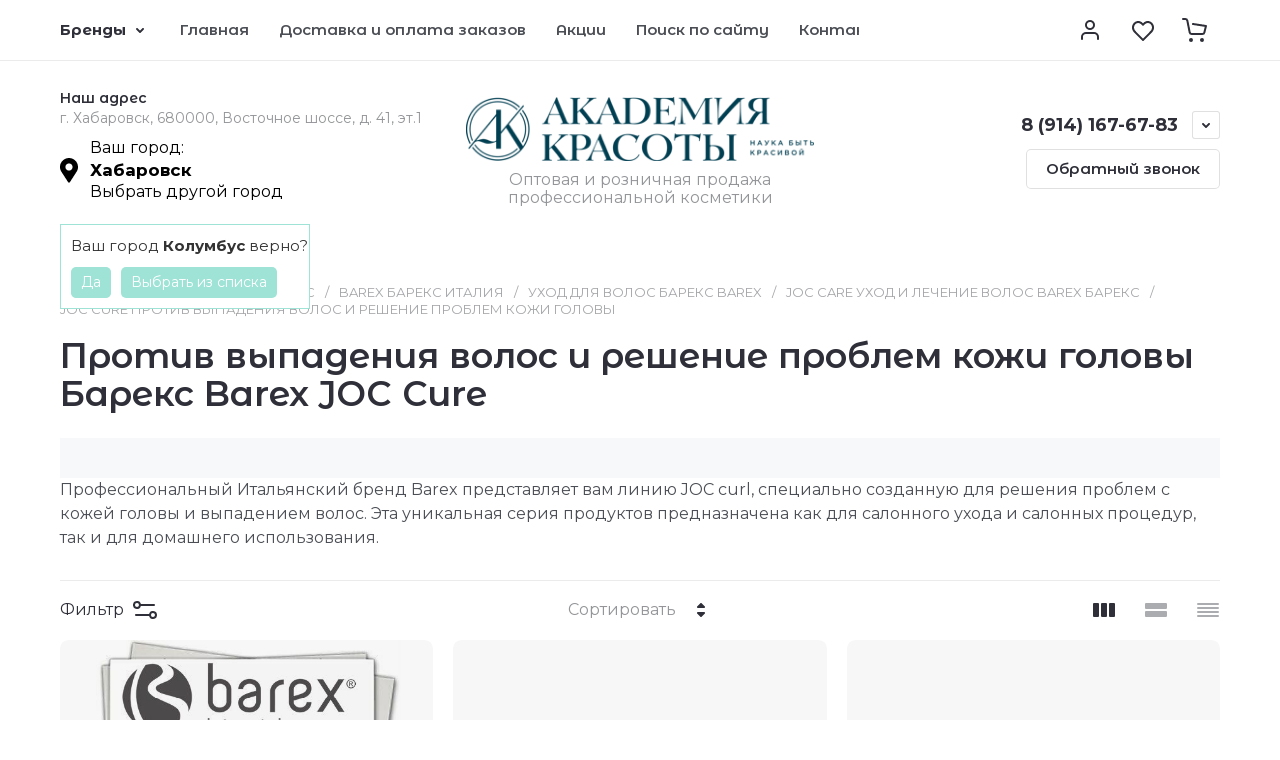

--- FILE ---
content_type: text/css
request_url: https://akademiya.club/t/v1924/images/css/site_addons.scss.css
body_size: 1946
content:
[id ^= sandbox_theme_panel] {
  color: #000;
  width: 100px !important;
  font-size: 10px !important;
  right: 0 !important;
  top: auto !important;
  bottom: 0 !important; }

.site-city {
  position: relative;
  color: #000;
  padding: 10px 30px;
  padding-right: 0;
  box-sizing: border-box;
  background: url("data:image/svg+xml,%3Csvg xmlns='http://www.w3.org/2000/svg' xmlns:xlink='http://www.w3.org/1999/xlink' xmlns:ev='http://www.w3.org/2001/xml-events' version='1.1' baseProfile='full' xml:space='preserve' x='0px' y='0px' width='18px' height='25px' viewBox='0 0 18 25' preserveAspectRatio='none' shape-rendering='geometricPrecision'%3E%3Cpath d='M8.53352 0.0114368C4.16042 0.268678 0.507593 3.66426 0.0445591 7.98592C-0.161234 10.1467 0.353249 12.1532 1.43366 13.7996L8.12193 24.1921C8.53352 24.8095 9.45959 24.8095 9.87118 24.1921L16.5595 13.7996C17.4855 12.4105 18 10.7127 18 8.96343C18 3.87006 13.6783 -0.245804 8.53352 0.0114368ZM8.99656 12.6163C6.99007 12.6163 5.39518 11.0214 5.39518 9.01488C5.39518 7.0084 6.99007 5.4135 8.99656 5.4135C11.003 5.4135 12.5979 7.0084 12.5979 9.01488C12.5979 11.0214 11.003 12.6163 8.99656 12.6163Z' fill='%23000'/%3E%3C/svg%3E") top 50% left 0 no-repeat; }
  @media (max-width: 480px) {
  .site-city {
    padding-left: 25px;
    line-height: normal; } }

.site-city .city-in {
  display: inline-block;
  vertical-align: top; }

.site-city .city-in .title-city {
  padding: 0;
  font-weight: bold;
  color: #000;
  cursor: pointer;
  user-select: none;
  font-size: 17px;
  line-height: normal; }
  @media (max-width: 480px) {
  .site-city .city-in .title-city {
    font-size: 14px; } }
  .site-city .city-in .title-city span {
    position: relative; }

.city-in .block-city-first-load {
  position: absolute;
  left: 0;
  display: none;
  padding: 10px;
  top: 100%;
  margin-top: 10px;
  color: #333;
  z-index: 10;
  border: 1px solid #9ee3d6;
  background: #fff;
  font-size: 15px;
  min-width: 250px;
  max-width: 250px; }
  .city-in .block-city-first-load .title-city2 {
    white-space: nowrap; }
    .city-in .block-city-first-load .title-city2 span {
      font-weight: bold; }

.city-in .block-city-first-load .buttons-select {
  padding: 10px 0 0;
  display: flex; }
  .city-in .block-city-first-load .buttons-select span {
    display: inline-block;
    padding: 5px 10px 5px 10px;
    margin: 0;
    font-size: 14px;
    background: #9ee3d6;
    color: #fff;
    cursor: pointer;
    border-radius: 5px; }
    .city-in .block-city-first-load .buttons-select span.city-yes {
      margin: 0 10px 0 0; }
    .city-popup-wrap {
      position: fixed;
      height: 100%;
      width: 100%;
      overflow: auto;
      display: -webkit-box;
      display: -moz-box;
      display: -ms-flexbox;
      display: -webkit-flex;
      display: flex;
      align-items: center;
      padding: 20px;
      box-sizing: border-box;
      background: rgba(0, 0, 0, 0.5);
      left: 0;
      top: 0;
      z-index: 1000;
      opacity: 0;
      visibility: hidden;
      transition: all 0.3s ease; }
  .city-popup-wrap.opened {
    opacity: 1;
    visibility: visible; }

.city-popup-wrap-in {
  text-align: left;
  position: relative;
  flex: 0 0 auto;
  margin: auto;
  max-width: 100%;
  box-sizing: border-box;
  display: inline-block;
  width: 320px;
  padding: 20px;
  background: #fff;
  max-width: 100%;
  border-radius: 5px;
  max-width: 100%;
  box-shadow: 0px 10px 15px 0px rgba(0, 0, 0, 0.13);
  position: relative; }
  .city-popup-wrap-in .title-pop {
    font-weight: bold;
    font-size: 18px;
    padding: 0 0 20px;
    color: #333; }

.city-popup-close {
  z-index: 2;
  position: absolute;
  cursor: pointer;
  background: url(data:image/svg+xml,%3Csvg%20version%3D%221.1%22%20baseProfile%3D%22full%22%20xmlns%3D%22http%3A%2F%2Fwww.w3.org%2F2000%2Fsvg%22%20xmlns%3Axlink%3D%22http%3A%2F%2Fwww.w3.org%2F1999%2Fxlink%22%20xmlns%3Aev%3D%22http%3A%2F%2Fwww.w3.org%2F2001%2Fxml-events%22%20xml%3Aspace%3D%22preserve%22%20x%3D%220px%22%20y%3D%220px%22%20width%3D%2216px%22%20height%3D%2216px%22%20%20viewBox%3D%220%200%2016%2016%22%20preserveAspectRatio%3D%22none%22%20shape-rendering%3D%22geometricPrecision%22%3E%3Cpath%20fill%3D%22%23575757%22%20d%3D%22M15.985%2C14.571%20L14.571%2C15.985%20L8.000%2C9.414%20L1.429%2C15.985%20L0.015%2C14.571%20L6.586%2C8.000%20L0.015%2C1.429%20L1.429%2C0.015%20L8.000%2C6.586%20L14.571%2C0.015%20L15.985%2C1.429%20L9.414%2C8.000%20L15.985%2C14.571%20Z%22%2F%3E%3C%2Fsvg%3E) center center/12px no-repeat;
  width: 12px;
  height: 12px;
  top: 15px;
  right: 15px; }

.city-wr div {
  cursor: pointer;
  color: #333;
  font-size: 15px;
  display: block; }
  .city-wr div:hover {
    text-decoration: underline; }
  .city-wr div + div {
    padding-top: 10px; }

.schedule_wr {
  color: var(--on_gr_bg_foot_acc_text_6); }

.bl-tit2 {
  cursor: pointer; }

@media (max-width: 1260px) {
  .site-header .site-header-bottom__center {
    display: flex;
    justify-content: center;
    width: 100%; }
    .site-header .site-header-bottom__center .site-address {
      display: none; }

  .site-header .site-header-bottom__body {
    display: flex;
    flex-direction: column-reverse; }

  .city-in .block-city-first-load {
    left: calc(50% - 125px); } }


--- FILE ---
content_type: text/plain
request_url: https://www.google-analytics.com/j/collect?v=1&_v=j102&a=896491274&t=pageview&_s=1&dl=https%3A%2F%2Fakademiya.club%2Finternet-magazin%2Ffolder%2Fprotiv-vypadeniya-volos-i-resheniye-problem-kozhi-golovy-bareks-barex-joc-cure&ul=en-us%40posix&dt=Barex%20JOC%20Cure%20%D0%9F%D1%80%D0%BE%D1%82%D0%B8%D0%B2%20%D0%B2%D1%8B%D0%BF%D0%B0%D0%B4%D0%B5%D0%BD%D0%B8%D1%8F%20%D0%B2%D0%BE%D0%BB%D0%BE%D1%81%20%D0%B8%20%D1%80%D0%B5%D1%88%D0%B5%D0%BD%D0%B8%D0%B5%20%D0%BF%D1%80%D0%BE%D0%B1%D0%BB%D0%B5%D0%BC%20%D0%BA%D0%BE%D0%B6%D0%B8%20%D0%B3%D0%BE%D0%BB%D0%BE%D0%B2%D1%8B%20%D0%BA%D1%83%D0%BF%D0%B8%D1%82%D1%8C%20%D0%B2%20%D0%A5%D0%B0%D0%B1%D0%B0%D1%80%D0%BE%D0%B2%D1%81%D0%BA%D0%B5%2C%20%D1%86%D0%B5%D0%BD%D0%B0%20%7C%20%D0%B8%D0%BD%D1%82%D0%B5%D1%80%D0%BD%D0%B5%D1%82-%D0%BC%D0%B0%D0%B3%D0%B0%D0%B7%D0%B8%D0%BD%20%D0%90%D0%BA%D0%B0%D0%B4%D0%B5%D0%BC%D0%B8%D1%8F%20%D0%9A%D1%80%D0%B0%D1%81%D0%BE%D1%82%D1%8B&sr=1280x720&vp=1280x720&_u=IEBAAEABAAAAACAAI~&jid=312916230&gjid=1471002848&cid=423589234.1768619332&tid=UA-56106611-1&_gid=689471505.1768619332&_r=1&_slc=1&z=1858074742
body_size: -450
content:
2,cG-TRT32Z7TR0

--- FILE ---
content_type: text/javascript
request_url: https://counter.megagroup.ru/6f5e3a0b64b7754df8cbbf29b52144a5.js?r=&s=1280*720*24&u=https%3A%2F%2Fakademiya.club%2Finternet-magazin%2Ffolder%2Fprotiv-vypadeniya-volos-i-resheniye-problem-kozhi-golovy-bareks-barex-joc-cure&t=Barex%20JOC%20Cure%20%D0%9F%D1%80%D0%BE%D1%82%D0%B8%D0%B2%20%D0%B2%D1%8B%D0%BF%D0%B0%D0%B4%D0%B5%D0%BD%D0%B8%D1%8F%20%D0%B2%D0%BE%D0%BB%D0%BE%D1%81%20%D0%B8%20%D1%80%D0%B5%D1%88%D0%B5%D0%BD%D0%B8%D0%B5%20%D0%BF%D1%80%D0%BE%D0%B1%D0%BB%D0%B5%D0%BC%20%D0%BA%D0%BE%D0%B6%D0%B8%20%D0%B3%D0%BE%D0%BB%D0%BE%D0%B2%D1%8B%20%D0%BA%D1%83%D0%BF%D0%B8%D1%82%D1%8C%20%D0%B2%20%D0%A5%D0%B0%D0%B1&fv=0,0&en=1&rld=0&fr=0&callback=_sntnl1768619333971&1768619333971
body_size: 96
content:
//:1
_sntnl1768619333971({date:"Sat, 17 Jan 2026 03:08:54 GMT", res:"1"})